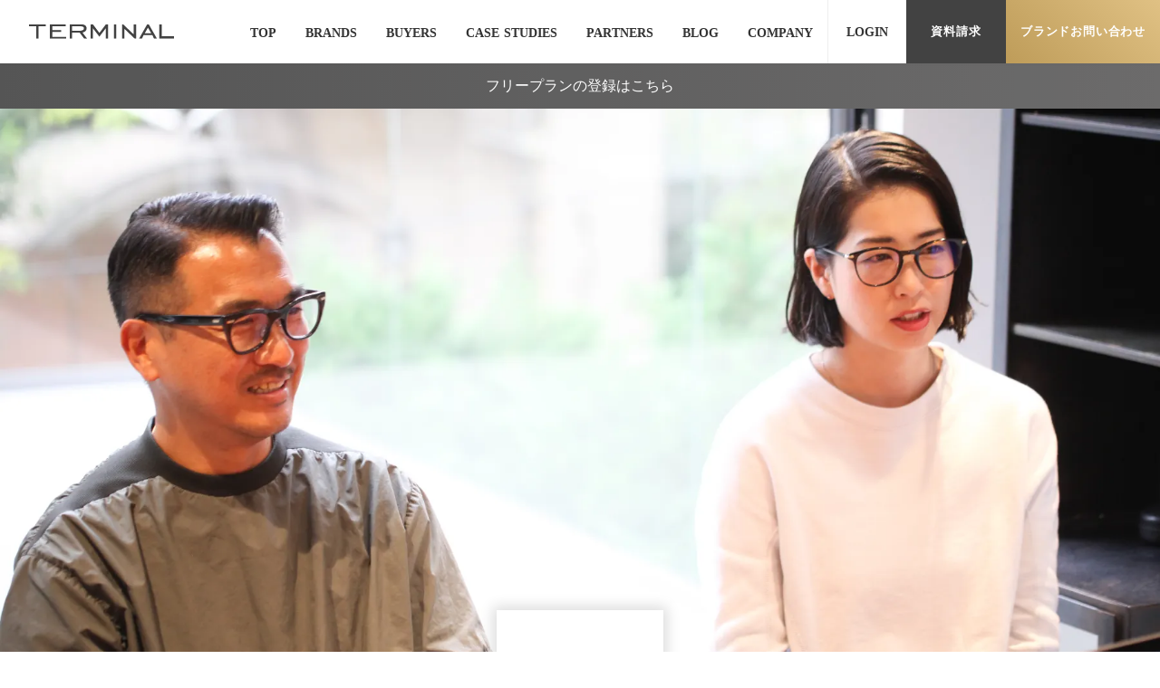

--- FILE ---
content_type: text/html;charset=utf-8
request_url: https://order.the-terminal.jp/case-studies/casestudy_Scye
body_size: 66011
content:
<!DOCTYPE html>
<html lang="ja">
<head><meta charset="utf-8">
<meta name="viewport" content="width=device-width, initial-scale=1">
<title>続けることでより実感するブランド、バイヤーの進化  | Scye | TERMINAL 導入事例</title>
<link rel="preconnect" href="https://fonts.gstatic.com" crossorigin>
<meta name="generator" content="Studio.Design">
<meta name="robots" content="all">
<meta property="og:site_name" content="TERMINAL | ファッション BtoB ECプラットフォーム">
<meta property="og:title" content="続けることでより実感するブランド、バイヤーの進化  | Scye | TERMINAL 導入事例">
<meta property="og:image" content="https://storage.googleapis.com/studio-cms-assets/projects/BXax1xLzW7/s-2400x1600_v-frms_webp_13f4512a-485b-428f-8c0f-2e14be7a5e54.jpg">
<meta property="og:description" content="2000年に、デザイナーの日高久代氏とパタンナーの宮原秀晃氏により創業。19世紀のエドワーディアンスタイルに見られる英国のテーラーリングをベースに、現代的にアレンジしたモダンなスタイルを提案している。ブランド名は、“袖ぐり”や“鎌”を意味するテーラー用語から成るもの。 ">
<meta property="og:type" content="website">
<meta name="description" content="2000年に、デザイナーの日高久代氏とパタンナーの宮原秀晃氏により創業。19世紀のエドワーディアンスタイルに見られる英国のテーラーリングをベースに、現代的にアレンジしたモダンなスタイルを提案している。ブランド名は、“袖ぐり”や“鎌”を意味するテーラー用語から成るもの。 ">
<meta property="twitter:card" content="summary_large_image">
<meta property="twitter:image" content="https://storage.googleapis.com/studio-cms-assets/projects/BXax1xLzW7/s-2400x1600_v-frms_webp_13f4512a-485b-428f-8c0f-2e14be7a5e54.jpg">
<meta name="apple-mobile-web-app-title" content="続けることでより実感するブランド、バイヤーの進化  | Scye | TERMINAL 導入事例">
<meta name="format-detection" content="telephone=no,email=no,address=no">
<meta name="chrome" content="nointentdetection">
<meta name="google-site-verification" content="ZiFgjNdiMLBDtCdA7BQaOhelKqfOhorn3i9JWHbz5XY">
<meta property="og:url" content="/case-studies/casestudy_Scye">
<link rel="icon" type="image/png" href="https://storage.googleapis.com/production-os-assets/assets/91b65e53-2385-4e52-8e59-a1f8c7ed3a32" data-hid="2c9d455">
<link rel="apple-touch-icon" type="image/png" href="https://storage.googleapis.com/production-os-assets/assets/91b65e53-2385-4e52-8e59-a1f8c7ed3a32" data-hid="74ef90c">
<script id="ld-json" type="application/ld+json">{
  "@context": "http://schema.org",
  "@type": "Article",
  "headline": "続けることでより実感するブランド、バイヤーの進化",
  "author": {
    "@type": "Person",
    "name": "TERMINAL",
    "url": "https://order.the-terminal.jp/"
  },
  "datePublished": "2021-05-31",
  "image": "https://storage.googleapis.com/studio-cms-assets/projects/BXax1xLzW7/s-2400x1600_v-frms_webp_13f4512a-485b-428f-8c0f-2e14be7a5e54.jpg",
  "articleSection": ["アパレル業界では先駆けだった管理システムのデジタル化","データ化によりミス防止と時間短縮が実現","好評価は社内だけでなく、取引先のバイヤーからも","さらなる活用のために求めるアップデート"],
  "articleBody": "−営業・生産管理を担当する保坂譲さんアパレル業界では先駆けだった管理システムのデジタル化2016年にTERMINALを取り入れてから5回の展示会を終えたという『Scye』は、本システムを導入する前から他社のWEB受注システムを導入しており、積極的に管理のデジタル化を試みてきた企業のひとつ。TERMINALに利用サービスを切り替えた2016年は、取引先のバイヤーがようやくオンラインでの発注に慣れてきた時期だったと言います。「任せられることは機械に頼ろうという社内のムードもあり、生産管理システムを構築するなど、比較的早い段階からデジタル化にトライしていました。そんなことから、他社のWEB受注システムを導入したのですが、卸には対応していたものの展示会のパーソナルオーダーには対応していなかったことも大きな理由として、TERMINALに切り替えることにしました。」（営業・生産管理 保坂）−プレスを担当する山田さんWEB受注システムを切り替える大きなきっかけとなった展示会での個人オーダー。かつては、会場で紙のオーダーシートに手書きで記入してもらっても、集計時には誰の関係者なのかわからなくなってしまったり、煩雑な管理になってしまっていたので、このタイミングで展示会に呼ぶ関係者の見直しを行ったり、整理を試みることとなったそうです。「今までの展示会だとその場でオーダーを完了しなければいけないため、勢いで色々オーダーしていたというケースもあったと思います。個人オーダーをスマホからできるようにしたことで、一度持ち帰って考えることができるようになり、みなさんにきちんと吟味して選んでいただけるようになりました。それゆえ、オーダーは心なしか以前より少なくなったようにも感じますが、結果的にちゃんと気に入った商品を購入いただけるようになったということだと思いますし、とてもいいことだと考えています。」（プレス 山田）個人オーダーの持ち帰りを可能にすることへのオーダー数への影響については、各ブランドで賛否両論ありますが、売上云々ということではなく、「着用してもらわないと意味が無い」という視点は、ブランドとしてとても本質的なあるべき姿だと感じます。−受注データの一元管理ができるようになったことより、カラーやアイテムごとに何が売れているかを見れるようになったのも便利と話す、保坂さんと山田さんデータ化によりミス防止と時間短縮が実現『Scye』のアイテムの特徴のひとつとして挙げられるのが、ベーシックかつユニセックスなウエアを多く揃えているということ。それゆえ、サイズ感のみ異なるアイテムの場合は一見見分けがつかず、展示会ではメンズとウィメンズを間違えてオーダーしてしまうバイヤーやプレス関係者が多くいたそうです。「中でも多いのは、男性なのにウィメンズをオーダーしてしまうケース。それでも、実際に製品は存在するので、疑問に思いながらもそのままオーダーを受け付けてしまっていたんです。ご本人が着るのではなく、奥様のためにオーダーしている可能性もありますので。TERMINALを導入してからは、オーダー時に入力画面で確認できるようになったので、そのようなミスが改善されつつあります」（営業・生産管理 保坂さん）その他にも、オーダー期間中はバイヤーからオーダーを変更したいという問い合わせが多いとのことで、その際にも即座に確認ができるので、修正作業もスムーズになったと言います。−“マーカンタイル＝商売、取引所”という名の通り、商店のように服から雑貨までが揃えられている直営店の店内ではブランドの世界観が表現されています好評価は社内だけでなく、取引先のバイヤーからも自社内の作業が格段に効率化できたという一方で、取引先のバイヤーも受注システムの新たな使い方を見つけつつあると語るのが、営業・生産管理の保坂さん。「地方から来るバイヤーさんの中には、TERMINAL上に公開した絵型を新幹線でチェックをして展示会の予習をしているという人がいました。事前に今期ラインナップしているアイテムを頭に叩き込んでいるそうで、そうすると気持ちの入れ方も変わるのか、オーダー数が以前より増えている気がします」（営業・生産管理 保坂さん）また、データの書式に制限があった以前のシステムと比べて、取引先ごとのフォーマットに変換ができるようになり、その使い勝手の良さもバイヤーの方たちが太鼓判を押しているとのことでした。−直営店はメンズやウィメンズなど性別を区切らない服の売り方も特徴でジェンダーレスな提案がされていますさらなる活用のために求めるアップデートオーダー期間中には、今回のオーダーにおける商品動向を問い合わせしてくるバイヤーの方も多いそうで、保坂さんは今後のTERMINALへの希望として、ひとつユニークなアイディアを教えてくれました。「例えば、『パンツでショーツとロングがあった場合はどちらが人気か』みたいなことなんですが、毎回必ずある問い合わせなんです。これに関しては、展示会で接客した時のお客様の反応とオーダーとで違うこともあるので、一概には言い切れなかったりします。なので、ホテルの予約サイトとかにもあるように、オーダーシステム内に“今、こちらの商品のオーダーが入りました”とか、“○人が商品を閲覧しています”のような表示が出ると、バイヤーさんたちの背中を押してくれるのではないかと思っています」（営業・生産管理 保坂さん）−ブランドのトレードマークである“サイ”のパッチが付いたアイコニックなニット一方で、主にプレス関係者の接客から来場者管理を担当している山田さんは、“顔の見えない人”を減らすために、個人オーダーシステム内にプロフィールの表示ができるようになることを切望していました。「ID的な役割を果たしてくれる、顔認証付きのプロフィールがあったら管理が楽になりそうです。昔と比べるとかなり来場者の整理ができてきましたが、やはり今でも社員の誰とも面識がないという人は存在するので。また今は手動でやっている展示会の出欠確認も、そのIDを使ってQRコードでできるようになれば、もっと効率化できるかなと思いました」（プレス 山田さん）−千駄ヶ谷の直営店「Scye Mercantile」のエントランスは緑が飾られたクリーンな雰囲気",
  "url": "/case-studies/casestudy_Scye",
  "publisher": {
    "@type": "Organization",
    "name": "TERMINAL"
  }
}</script><link rel="modulepreload" as="script" crossorigin href="/_nuxt/entry.c33efc46.js"><link rel="preload" as="style" href="/_nuxt/entry.4bab7537.css"><link rel="prefetch" as="image" type="image/svg+xml" href="/_nuxt/close_circle.c7480f3c.svg"><link rel="prefetch" as="image" type="image/svg+xml" href="/_nuxt/round_check.0ebac23f.svg"><link rel="prefetch" as="script" crossorigin href="/_nuxt/LottieRenderer.7a046306.js"><link rel="prefetch" as="script" crossorigin href="/_nuxt/error-404.767318fd.js"><link rel="prefetch" as="script" crossorigin href="/_nuxt/error-500.75638267.js"><link rel="stylesheet" href="/_nuxt/entry.4bab7537.css"><style>.page-enter-active{transition:.6s cubic-bezier(.4,.4,0,1)}.page-leave-active{transition:.3s cubic-bezier(.4,.4,0,1)}.page-enter-from,.page-leave-to{opacity:0}</style><style>:root{--rebranding-loading-bg:#e5e5e5;--rebranding-loading-bar:#222}</style><style>.app[data-v-d12de11f]{align-items:center;flex-direction:column;height:100%;justify-content:center;width:100%}.title[data-v-d12de11f]{font-size:34px;font-weight:300;letter-spacing:2.45px;line-height:30px;margin:30px}</style><style>.DynamicAnnouncer[data-v-cc1e3fda]{height:1px;margin:-1px;overflow:hidden;padding:0;position:absolute;width:1px;clip:rect(0,0,0,0);border-width:0;white-space:nowrap}</style><style>.TitleAnnouncer[data-v-1a8a037a]{height:1px;margin:-1px;overflow:hidden;padding:0;position:absolute;width:1px;clip:rect(0,0,0,0);border-width:0;white-space:nowrap}</style><style>.publish-studio-style[data-v-74fe0335]{transition:.4s cubic-bezier(.4,.4,0,1)}</style><style>.product-font-style[data-v-ed93fc7d]{transition:.4s cubic-bezier(.4,.4,0,1)}</style><style>/*! * Font Awesome Free 6.4.2 by @fontawesome - https://fontawesome.com * License - https://fontawesome.com/license/free (Icons: CC BY 4.0, Fonts: SIL OFL 1.1, Code: MIT License) * Copyright 2023 Fonticons, Inc. */.fa-brands,.fa-solid{-moz-osx-font-smoothing:grayscale;-webkit-font-smoothing:antialiased;--fa-display:inline-flex;align-items:center;display:var(--fa-display,inline-block);font-style:normal;font-variant:normal;justify-content:center;line-height:1;text-rendering:auto}.fa-solid{font-family:Font Awesome\ 6 Free;font-weight:900}.fa-brands{font-family:Font Awesome\ 6 Brands;font-weight:400}:host,:root{--fa-style-family-classic:"Font Awesome 6 Free";--fa-font-solid:normal 900 1em/1 "Font Awesome 6 Free";--fa-style-family-brands:"Font Awesome 6 Brands";--fa-font-brands:normal 400 1em/1 "Font Awesome 6 Brands"}@font-face{font-display:block;font-family:Font Awesome\ 6 Free;font-style:normal;font-weight:900;src:url(https://storage.googleapis.com/production-os-assets/assets/fontawesome/1629704621943/6.4.2/webfonts/fa-solid-900.woff2) format("woff2"),url(https://storage.googleapis.com/production-os-assets/assets/fontawesome/1629704621943/6.4.2/webfonts/fa-solid-900.ttf) format("truetype")}@font-face{font-display:block;font-family:Font Awesome\ 6 Brands;font-style:normal;font-weight:400;src:url(https://storage.googleapis.com/production-os-assets/assets/fontawesome/1629704621943/6.4.2/webfonts/fa-brands-400.woff2) format("woff2"),url(https://storage.googleapis.com/production-os-assets/assets/fontawesome/1629704621943/6.4.2/webfonts/fa-brands-400.ttf) format("truetype")}</style><style>.spinner[data-v-36413753]{animation:loading-spin-36413753 1s linear infinite;height:16px;pointer-events:none;width:16px}.spinner[data-v-36413753]:before{border-bottom:2px solid transparent;border-right:2px solid transparent;border-color:transparent currentcolor currentcolor transparent;border-style:solid;border-width:2px;opacity:.2}.spinner[data-v-36413753]:after,.spinner[data-v-36413753]:before{border-radius:50%;box-sizing:border-box;content:"";height:100%;position:absolute;width:100%}.spinner[data-v-36413753]:after{border-left:2px solid transparent;border-top:2px solid transparent;border-color:currentcolor transparent transparent currentcolor;border-style:solid;border-width:2px;opacity:1}@keyframes loading-spin-36413753{0%{transform:rotate(0deg)}to{transform:rotate(1turn)}}</style><style>@font-face{font-family:grandam;font-style:normal;font-weight:400;src:url(https://storage.googleapis.com/studio-front/fonts/grandam.ttf) format("truetype")}@font-face{font-family:Material Icons;font-style:normal;font-weight:400;src:url(https://storage.googleapis.com/production-os-assets/assets/material-icons/1629704621943/MaterialIcons-Regular.eot);src:local("Material Icons"),local("MaterialIcons-Regular"),url(https://storage.googleapis.com/production-os-assets/assets/material-icons/1629704621943/MaterialIcons-Regular.woff2) format("woff2"),url(https://storage.googleapis.com/production-os-assets/assets/material-icons/1629704621943/MaterialIcons-Regular.woff) format("woff"),url(https://storage.googleapis.com/production-os-assets/assets/material-icons/1629704621943/MaterialIcons-Regular.ttf) format("truetype")}.StudioCanvas{display:flex;height:auto;min-height:100dvh}.StudioCanvas>.sd{min-height:100dvh;overflow:clip}a,abbr,address,article,aside,audio,b,blockquote,body,button,canvas,caption,cite,code,dd,del,details,dfn,div,dl,dt,em,fieldset,figcaption,figure,footer,form,h1,h2,h3,h4,h5,h6,header,hgroup,html,i,iframe,img,input,ins,kbd,label,legend,li,main,mark,menu,nav,object,ol,p,pre,q,samp,section,select,small,span,strong,sub,summary,sup,table,tbody,td,textarea,tfoot,th,thead,time,tr,ul,var,video{border:0;font-family:sans-serif;line-height:1;list-style:none;margin:0;padding:0;text-decoration:none;-webkit-font-smoothing:antialiased;-webkit-backface-visibility:hidden;box-sizing:border-box;color:#333;transition:.3s cubic-bezier(.4,.4,0,1);word-spacing:1px}a:focus:not(:focus-visible),button:focus:not(:focus-visible),summary:focus:not(:focus-visible){outline:none}nav ul{list-style:none}blockquote,q{quotes:none}blockquote:after,blockquote:before,q:after,q:before{content:none}a,button{background:transparent;font-size:100%;margin:0;padding:0;vertical-align:baseline}ins{text-decoration:none}ins,mark{background-color:#ff9;color:#000}mark{font-style:italic;font-weight:700}del{text-decoration:line-through}abbr[title],dfn[title]{border-bottom:1px dotted;cursor:help}table{border-collapse:collapse;border-spacing:0}hr{border:0;border-top:1px solid #ccc;display:block;height:1px;margin:1em 0;padding:0}input,select{vertical-align:middle}textarea{resize:none}.clearfix:after{clear:both;content:"";display:block}[slot=after] button{overflow-anchor:none}</style><style>.sd{flex-wrap:nowrap;max-width:100%;pointer-events:all;z-index:0;-webkit-overflow-scrolling:touch;align-content:center;align-items:center;display:flex;flex:none;flex-direction:column;position:relative}.sd::-webkit-scrollbar{display:none}.sd,.sd.richText *{transition-property:all,--g-angle,--g-color-0,--g-position-0,--g-color-1,--g-position-1,--g-color-2,--g-position-2,--g-color-3,--g-position-3,--g-color-4,--g-position-4,--g-color-5,--g-position-5,--g-color-6,--g-position-6,--g-color-7,--g-position-7,--g-color-8,--g-position-8,--g-color-9,--g-position-9,--g-color-10,--g-position-10,--g-color-11,--g-position-11}input.sd,textarea.sd{align-content:normal}.sd[tabindex]:focus{outline:none}.sd[tabindex]:focus-visible{outline:1px solid;outline-color:Highlight;outline-color:-webkit-focus-ring-color}input[type=email],input[type=tel],input[type=text],select,textarea{-webkit-appearance:none}select{cursor:pointer}.frame{display:block;overflow:hidden}.frame>iframe{height:100%;width:100%}.frame .formrun-embed>iframe:not(:first-child){display:none!important}.image{position:relative}.image:before{background-position:50%;background-size:cover;border-radius:inherit;content:"";height:100%;left:0;pointer-events:none;position:absolute;top:0;transition:inherit;width:100%;z-index:-2}.sd.file{cursor:pointer;flex-direction:row;outline:2px solid transparent;outline-offset:-1px;overflow-wrap:anywhere;word-break:break-word}.sd.file:focus-within{outline-color:Highlight;outline-color:-webkit-focus-ring-color}.file>input[type=file]{opacity:0;pointer-events:none;position:absolute}.sd.text,.sd:where(.icon){align-content:center;align-items:center;display:flex;flex-direction:row;justify-content:center;overflow:visible;overflow-wrap:anywhere;word-break:break-word}.sd:where(.icon.fa){display:inline-flex}.material-icons{align-items:center;display:inline-flex;font-family:Material Icons;font-size:24px;font-style:normal;font-weight:400;justify-content:center;letter-spacing:normal;line-height:1;text-transform:none;white-space:nowrap;word-wrap:normal;direction:ltr;text-rendering:optimizeLegibility;-webkit-font-smoothing:antialiased}.sd:where(.icon.material-symbols){align-items:center;display:flex;font-style:normal;font-variation-settings:"FILL" var(--symbol-fill,0),"wght" var(--symbol-weight,400);justify-content:center;min-height:1em;min-width:1em}.sd.material-symbols-outlined{font-family:Material Symbols Outlined}.sd.material-symbols-rounded{font-family:Material Symbols Rounded}.sd.material-symbols-sharp{font-family:Material Symbols Sharp}.sd.material-symbols-weight-100{--symbol-weight:100}.sd.material-symbols-weight-200{--symbol-weight:200}.sd.material-symbols-weight-300{--symbol-weight:300}.sd.material-symbols-weight-400{--symbol-weight:400}.sd.material-symbols-weight-500{--symbol-weight:500}.sd.material-symbols-weight-600{--symbol-weight:600}.sd.material-symbols-weight-700{--symbol-weight:700}.sd.material-symbols-fill{--symbol-fill:1}a,a.icon,a.text{-webkit-tap-highlight-color:rgba(0,0,0,.15)}.fixed{z-index:2}.sticky{z-index:1}.button{transition:.4s cubic-bezier(.4,.4,0,1)}.button,.link{cursor:pointer}.submitLoading{opacity:.5!important;pointer-events:none!important}.richText{display:block;word-break:break-word}.richText [data-thread],.richText a,.richText blockquote,.richText em,.richText h1,.richText h2,.richText h3,.richText h4,.richText li,.richText ol,.richText p,.richText p>code,.richText pre,.richText pre>code,.richText s,.richText strong,.richText table tbody,.richText table tbody tr,.richText table tbody tr>td,.richText table tbody tr>th,.richText u,.richText ul{backface-visibility:visible;color:inherit;font-family:inherit;font-size:inherit;font-style:inherit;font-weight:inherit;letter-spacing:inherit;line-height:inherit;text-align:inherit}.richText p{display:block;margin:10px 0}.richText>p{min-height:1em}.richText img,.richText video{height:auto;max-width:100%;vertical-align:bottom}.richText h1{display:block;font-size:3em;font-weight:700;margin:20px 0}.richText h2{font-size:2em}.richText h2,.richText h3{display:block;font-weight:700;margin:10px 0}.richText h3{font-size:1em}.richText h4,.richText h5{font-weight:600}.richText h4,.richText h5,.richText h6{display:block;font-size:1em;margin:10px 0}.richText h6{font-weight:500}.richText [data-type=table]{overflow-x:auto}.richText [data-type=table] p{white-space:pre-line;word-break:break-all}.richText table{border:1px solid #f2f2f2;border-collapse:collapse;border-spacing:unset;color:#1a1a1a;font-size:14px;line-height:1.4;margin:10px 0;table-layout:auto}.richText table tr th{background:hsla(0,0%,96%,.5)}.richText table tr td,.richText table tr th{border:1px solid #f2f2f2;max-width:240px;min-width:100px;padding:12px}.richText table tr td p,.richText table tr th p{margin:0}.richText blockquote{border-left:3px solid rgba(0,0,0,.15);font-style:italic;margin:10px 0;padding:10px 15px}.richText [data-type=embed_code]{margin:20px 0;position:relative}.richText [data-type=embed_code]>.height-adjuster>.wrapper{position:relative}.richText [data-type=embed_code]>.height-adjuster>.wrapper[style*=padding-top] iframe{height:100%;left:0;position:absolute;top:0;width:100%}.richText [data-type=embed_code][data-embed-sandbox=true]{display:block;overflow:hidden}.richText [data-type=embed_code][data-embed-code-type=instagram]>.height-adjuster>.wrapper[style*=padding-top]{padding-top:100%}.richText [data-type=embed_code][data-embed-code-type=instagram]>.height-adjuster>.wrapper[style*=padding-top] blockquote{height:100%;left:0;overflow:hidden;position:absolute;top:0;width:100%}.richText [data-type=embed_code][data-embed-code-type=codepen]>.height-adjuster>.wrapper{padding-top:50%}.richText [data-type=embed_code][data-embed-code-type=codepen]>.height-adjuster>.wrapper iframe{height:100%;left:0;position:absolute;top:0;width:100%}.richText [data-type=embed_code][data-embed-code-type=slideshare]>.height-adjuster>.wrapper{padding-top:56.25%}.richText [data-type=embed_code][data-embed-code-type=slideshare]>.height-adjuster>.wrapper iframe{height:100%;left:0;position:absolute;top:0;width:100%}.richText [data-type=embed_code][data-embed-code-type=speakerdeck]>.height-adjuster>.wrapper{padding-top:56.25%}.richText [data-type=embed_code][data-embed-code-type=speakerdeck]>.height-adjuster>.wrapper iframe{height:100%;left:0;position:absolute;top:0;width:100%}.richText [data-type=embed_code][data-embed-code-type=snapwidget]>.height-adjuster>.wrapper{padding-top:30%}.richText [data-type=embed_code][data-embed-code-type=snapwidget]>.height-adjuster>.wrapper iframe{height:100%;left:0;position:absolute;top:0;width:100%}.richText [data-type=embed_code][data-embed-code-type=firework]>.height-adjuster>.wrapper fw-embed-feed{-webkit-user-select:none;-moz-user-select:none;user-select:none}.richText [data-type=embed_code_empty]{display:none}.richText ul{margin:0 0 0 20px}.richText ul li{list-style:disc;margin:10px 0}.richText ul li p{margin:0}.richText ol{margin:0 0 0 20px}.richText ol li{list-style:decimal;margin:10px 0}.richText ol li p{margin:0}.richText hr{border-top:1px solid #ccc;margin:10px 0}.richText p>code{background:#eee;border:1px solid rgba(0,0,0,.1);border-radius:6px;display:inline;margin:2px;padding:0 5px}.richText pre{background:#eee;border-radius:6px;font-family:Menlo,Monaco,Courier New,monospace;margin:20px 0;padding:25px 35px;white-space:pre-wrap}.richText pre code{border:none;padding:0}.richText strong{color:inherit;display:inline;font-family:inherit;font-weight:900}.richText em{font-style:italic}.richText a,.richText u{text-decoration:underline}.richText a{color:#007cff;display:inline}.richText s{text-decoration:line-through}.richText [data-type=table_of_contents]{background-color:#f5f5f5;border-radius:2px;color:#616161;font-size:16px;list-style:none;margin:0;padding:24px 24px 8px;text-decoration:underline}.richText [data-type=table_of_contents] .toc_list{margin:0}.richText [data-type=table_of_contents] .toc_item{color:currentColor;font-size:inherit!important;font-weight:inherit;list-style:none}.richText [data-type=table_of_contents] .toc_item>a{border:none;color:currentColor;font-size:inherit!important;font-weight:inherit;text-decoration:none}.richText [data-type=table_of_contents] .toc_item>a:hover{opacity:.7}.richText [data-type=table_of_contents] .toc_item--1{margin:0 0 16px}.richText [data-type=table_of_contents] .toc_item--2{margin:0 0 16px;padding-left:2rem}.richText [data-type=table_of_contents] .toc_item--3{margin:0 0 16px;padding-left:4rem}.sd.section{align-content:center!important;align-items:center!important;flex-direction:column!important;flex-wrap:nowrap!important;height:auto!important;max-width:100%!important;padding:0!important;width:100%!important}.sd.section-inner{position:static!important}@property --g-angle{syntax:"<angle>";inherits:false;initial-value:180deg}@property --g-color-0{syntax:"<color>";inherits:false;initial-value:transparent}@property --g-position-0{syntax:"<percentage>";inherits:false;initial-value:.01%}@property --g-color-1{syntax:"<color>";inherits:false;initial-value:transparent}@property --g-position-1{syntax:"<percentage>";inherits:false;initial-value:100%}@property --g-color-2{syntax:"<color>";inherits:false;initial-value:transparent}@property --g-position-2{syntax:"<percentage>";inherits:false;initial-value:100%}@property --g-color-3{syntax:"<color>";inherits:false;initial-value:transparent}@property --g-position-3{syntax:"<percentage>";inherits:false;initial-value:100%}@property --g-color-4{syntax:"<color>";inherits:false;initial-value:transparent}@property --g-position-4{syntax:"<percentage>";inherits:false;initial-value:100%}@property --g-color-5{syntax:"<color>";inherits:false;initial-value:transparent}@property --g-position-5{syntax:"<percentage>";inherits:false;initial-value:100%}@property --g-color-6{syntax:"<color>";inherits:false;initial-value:transparent}@property --g-position-6{syntax:"<percentage>";inherits:false;initial-value:100%}@property --g-color-7{syntax:"<color>";inherits:false;initial-value:transparent}@property --g-position-7{syntax:"<percentage>";inherits:false;initial-value:100%}@property --g-color-8{syntax:"<color>";inherits:false;initial-value:transparent}@property --g-position-8{syntax:"<percentage>";inherits:false;initial-value:100%}@property --g-color-9{syntax:"<color>";inherits:false;initial-value:transparent}@property --g-position-9{syntax:"<percentage>";inherits:false;initial-value:100%}@property --g-color-10{syntax:"<color>";inherits:false;initial-value:transparent}@property --g-position-10{syntax:"<percentage>";inherits:false;initial-value:100%}@property --g-color-11{syntax:"<color>";inherits:false;initial-value:transparent}@property --g-position-11{syntax:"<percentage>";inherits:false;initial-value:100%}</style><style>.snackbar[data-v-e23c1c77]{align-items:center;background:#fff;border:1px solid #ededed;border-radius:6px;box-shadow:0 16px 48px -8px rgba(0,0,0,.08),0 10px 25px -5px rgba(0,0,0,.11);display:flex;flex-direction:row;gap:8px;justify-content:space-between;left:50%;max-width:90vw;padding:16px 20px;position:fixed;top:32px;transform:translateX(-50%);-webkit-user-select:none;-moz-user-select:none;user-select:none;width:480px;z-index:9999}.snackbar.v-enter-active[data-v-e23c1c77],.snackbar.v-leave-active[data-v-e23c1c77]{transition:.4s cubic-bezier(.4,.4,0,1)}.snackbar.v-enter-from[data-v-e23c1c77],.snackbar.v-leave-to[data-v-e23c1c77]{opacity:0;transform:translate(-50%,-10px)}.snackbar .convey[data-v-e23c1c77]{align-items:center;display:flex;flex-direction:row;gap:8px;padding:0}.snackbar .convey .icon[data-v-e23c1c77]{background-position:50%;background-repeat:no-repeat;flex-shrink:0;height:24px;width:24px}.snackbar .convey .message[data-v-e23c1c77]{font-size:14px;font-style:normal;font-weight:400;line-height:20px;white-space:pre-line}.snackbar .convey.error .icon[data-v-e23c1c77]{background-image:url(/_nuxt/close_circle.c7480f3c.svg)}.snackbar .convey.error .message[data-v-e23c1c77]{color:#f84f65}.snackbar .convey.success .icon[data-v-e23c1c77]{background-image:url(/_nuxt/round_check.0ebac23f.svg)}.snackbar .convey.success .message[data-v-e23c1c77]{color:#111}.snackbar .button[data-v-e23c1c77]{align-items:center;border-radius:40px;color:#4b9cfb;display:flex;flex-shrink:0;font-family:Inter;font-size:12px;font-style:normal;font-weight:700;justify-content:center;line-height:16px;padding:4px 8px}.snackbar .button[data-v-e23c1c77]:hover{background:#f5f5f5}</style><style>a[data-v-757b86f2]{align-items:center;border-radius:4px;bottom:20px;height:20px;justify-content:center;left:20px;perspective:300px;position:fixed;transition:0s linear;width:84px;z-index:2000}@media (hover:hover){a[data-v-757b86f2]{transition:.4s cubic-bezier(.4,.4,0,1);will-change:width,height}a[data-v-757b86f2]:hover{height:32px;width:200px}}[data-v-757b86f2] .custom-fill path{fill:var(--03ccd9fe)}.fade-enter-active[data-v-757b86f2],.fade-leave-active[data-v-757b86f2]{position:absolute;transform:translateZ(0);transition:opacity .3s cubic-bezier(.4,.4,0,1);will-change:opacity,transform}.fade-enter-from[data-v-757b86f2],.fade-leave-to[data-v-757b86f2]{opacity:0}</style><style>.design-canvas__modal{height:100%;pointer-events:none;position:fixed;transition:none;width:100%;z-index:2}.design-canvas__modal:focus{outline:none}.design-canvas__modal.v-enter-active .studio-canvas,.design-canvas__modal.v-leave-active,.design-canvas__modal.v-leave-active .studio-canvas{transition:.4s cubic-bezier(.4,.4,0,1)}.design-canvas__modal.v-enter-active .studio-canvas *,.design-canvas__modal.v-leave-active .studio-canvas *{transition:none!important}.design-canvas__modal.isNone{transition:none}.design-canvas__modal .design-canvas__modal__base{height:100%;left:0;pointer-events:auto;position:fixed;top:0;transition:.4s cubic-bezier(.4,.4,0,1);width:100%;z-index:-1}.design-canvas__modal .studio-canvas{height:100%;pointer-events:none}.design-canvas__modal .studio-canvas>*{background:none!important;pointer-events:none}</style></head>
<body ><div id="__nuxt"><div><span></span><!----><!----></div></div><script type="application/json" id="__NUXT_DATA__" data-ssr="true">[["Reactive",1],{"data":2,"state":90,"_errors":91,"serverRendered":93,"path":94,"pinia":95},{"dynamicDatacase-studies/casestudy_Scye":3},{"cover":4,"Iruurtrq":5,"C4ZqPQ1x":6,"xqb8CH8m":7,"title":8,"body":9,"UPaqd8qQ":10,"RF3MJWVr":11,"slug":12,"tags":13,"AbSsVrlP":72,"_meta":73,"_filter":84,"id":89},"https://storage.googleapis.com/studio-cms-assets/projects/BXax1xLzW7/s-2400x1600_v-frms_webp_13f4512a-485b-428f-8c0f-2e14be7a5e54.jpg","今回は英国のテーラリングをベースに、クラシックとモダンを融合したリアルクローズを提案している『Scye（サイ）』の営業・生産管理担当の保坂譲さんと、プレス担当の山田貴子さんにお話を伺いました。2017年には、メインラインの『Scye』とスタンダードライン『SCYE BASICS（サイベーシックス）』を軸に、デザイナーの買い付けた小物をセレクトした直営店「Scye Mercantile（サイ マーカンタイル）」を千駄ヶ谷にオープン。男女ともに根強いファンを持つブランドです。展示会ではどのようにTERMINALを活用しているのかお聞きしました。","有限会社マスターピース","2000年に、デザイナーの日高久代氏とパタンナーの宮原秀晃氏により創業。19世紀のエドワーディアンスタイルに見られる英国のテーラーリングをベースに、現代的にアレンジしたモダンなスタイルを提案している。ブランド名は、“袖ぐり”や“鎌”を意味するテーラー用語から成るもの。","続けることでより実感するブランド、バイヤーの進化","\u003Cdiv data-type=\"table_of_contents\" data-uid=\"kTxBDwGh\" data-time=\"1683596822719\">\u003C/div>\u003Chr data-uid=\"_2zsfb1_\" data-time=\"1683596816680\">\u003Cfigure data-uid=\"yx9Br1Ts\" data-time=\"1683596827863\" style=\"text-align: \">\u003Cimg src=\"https://storage.googleapis.com/studio-cms-assets/projects/BXax1xLzW7/s-2400x1600_v-frms_webp_548e41a9-f6ae-44fe-a4a7-931f4ed86d17.jpg\" alt=\"\" width=\"\" height=\"\">\u003Cfigcaption>\u003C/figcaption>\u003C/figure>\u003Cp data-uid=\"ltcdX_hN\" data-time=\"1683596836514\">\u003Cstrong>−営業・生産管理を担当する保坂譲さん\u003C/strong>\u003C/p>\u003Ch2 data-uid=\"VdVa8DwR\" data-time=\"1621319878038\" id=\"index_VdVa8DwR\">アパレル業界では先駆けだった管理システムのデジタル化\u003C/h2>\u003Cp data-uid=\"1diHiA9a\" data-time=\"1621412507036\">2016年にTERMINALを取り入れてから5回の展示会を終えたという『Scye』は、本システムを導入する前から他社のWEB受注システムを導入しており、積極的に管理のデジタル化を試みてきた企業のひとつ。TERMINALに利用サービスを切り替えた2016年は、取引先のバイヤーがようやくオンラインでの発注に慣れてきた時期だったと言います。\u003C/p>\u003Cp data-uid=\"qY5agAYU\" data-time=\"1621412510096\">「任せられることは機械に頼ろうという社内のムードもあり、生産管理システムを構築するなど、比較的早い段階からデジタル化にトライしていました。そんなことから、\u003Cstrong>他社のWEB受注システムを導入したのですが、卸には対応していたものの展示会のパーソナルオーダーには対応していなかったことも大きな理由\u003C/strong>として、TERMINALに切り替えることにしました。」（営業・生産管理 保坂）\u003C/p>\u003Cfigure data-uid=\"DTbHvCdI\" data-time=\"1621319905111\" data-thread=\"\" style=\"text-align: \">\u003Cimg src=\"https://storage.googleapis.com/studio-cms-assets/projects/BXax1xLzW7/s-2400x1600_v-frms_webp_8f5afc35-64ad-4237-9695-6374b260dce6.jpg\" alt=\"\" width=\"\" height=\"\">\u003Cfigcaption>\u003C/figcaption>\u003C/figure>\u003Cp data-uid=\"OHCBbWOa\" data-time=\"1683596852401\">\u003Cstrong>−プレスを担当する山田さん\u003C/strong>\u003C/p>\u003Cp data-uid=\"0kUzNbTC\" data-time=\"1621319925980\">WEB受注システムを切り替える大きなきっかけとなった展示会での個人オーダー。かつては、会場で紙のオーダーシートに手書きで記入してもらっても、集計時には誰の関係者なのかわからなくなってしまったり、煩雑な管理になってしまっていたので、このタイミングで展示会に呼ぶ関係者の見直しを行ったり、整理を試みることとなったそうです。\u003C/p>\u003Cp data-uid=\"6GJG5nXj\" data-time=\"1621319925980\">「今までの展示会だと\u003Cstrong>その場でオーダーを完了しなければいけないため、勢いで色々オーダーしていた\u003C/strong>というケースもあったと思います。個人オーダーをスマホからできるようにしたことで、一度持ち帰って考えることができるようになり、みなさんにきちんと吟味して選んでいただけるようになりました。それゆえ、オーダーは心なしか以前より少なくなったようにも感じますが、結果的に\u003Cstrong>ちゃんと気に入った商品を購入いただけるようになった\u003C/strong>ということだと思いますし、とてもいいことだと考えています。」（プレス 山田）\u003C/p>\u003Cp data-uid=\"j8rgVa6m\" data-time=\"1621412516601\">個人オーダーの持ち帰りを可能にすることへのオーダー数への影響については、各ブランドで賛否両論ありますが、売上云々ということではなく、「着用してもらわないと意味が無い」という視点は、ブランドとしてとても本質的なあるべき姿だと感じます。\u003C/p>\u003Cfigure data-uid=\"DniByOZT\" data-time=\"1621319974877\" data-thread=\"\" style=\"text-align: \">\u003Cimg src=\"https://storage.googleapis.com/studio-cms-assets/projects/BXax1xLzW7/s-2400x1601_v-frms_webp_419991e4-7612-45dd-a936-f5977f93c97c.jpg\" alt=\"\" width=\"\" height=\"\">\u003Cfigcaption>\u003C/figcaption>\u003C/figure>\u003Cp data-uid=\"UgaLoTeh\" data-time=\"1683596859155\">\u003Cstrong>−受注データの一元管理ができるようになったことより、カラーやアイテムごとに何が売れているかを見れるようになったのも便利と話す、保坂さんと山田さん\u003C/strong>\u003C/p>\u003Ch2 data-uid=\"IBGBaquQ\" data-time=\"1621319984211\" id=\"index_IBGBaquQ\">データ化によりミス防止と時間短縮が実現\u003C/h2>\u003Cp data-uid=\"zwyAUPe3\" data-time=\"1621319984211\">『Scye』のアイテムの特徴のひとつとして挙げられるのが、ベーシックかつユニセックスなウエアを多く揃えているということ。それゆえ、サイズ感のみ異なるアイテムの場合は一見見分けがつかず、\u003Cstrong>展示会ではメンズとウィメンズを間違えてオーダーしてしまうバイヤーやプレス関係者が多くいた\u003C/strong>そうです。\u003C/p>\u003Cp data-uid=\"VhvqzwD2\" data-time=\"1621319984212\">「中でも多いのは、男性なのにウィメンズをオーダーしてしまうケース。それでも、実際に製品は存在するので、疑問に思いながらもそのままオーダーを受け付けてしまっていたんです。ご本人が着るのではなく、奥様のためにオーダーしている可能性もありますので。TERMINALを導入してからは、オーダー時に入力画面で確認できるようになったので、そのようなミスが改善されつつあります」（営業・生産管理 保坂さん）\u003C/p>\u003Cp data-uid=\"_cxx5qJm\" data-time=\"1621319984212\">その他にも、オーダー期間中はバイヤーからオーダーを変更したいという問い合わせが多いとのことで、その際にも即座に確認ができるので、修正作業もスムーズになったと言います。\u003C/p>\u003Cfigure data-uid=\"pZu_z_Ep\" data-time=\"1621320022543\" data-thread=\"\" style=\"text-align: \">\u003Cimg src=\"https://storage.googleapis.com/studio-cms-assets/projects/BXax1xLzW7/s-2400x1600_v-frms_webp_30a862e5-0820-4bc2-a7c9-8fb52dfd4946.jpg\" alt=\"\" width=\"\" height=\"\">\u003Cfigcaption>\u003C/figcaption>\u003C/figure>\u003Cp data-uid=\"am4CP4QK\" data-time=\"1683596867958\">\u003Cstrong>−“マーカンタイル＝商売、取引所”という名の通り、商店のように服から雑貨までが揃えられている直営店の店内ではブランドの世界観が表現されています\u003C/strong>\u003C/p>\u003Ch2 data-uid=\"znjZi5Yk\" data-time=\"1621320030890\" id=\"index_znjZi5Yk\">好評価は社内だけでなく、取引先のバイヤーからも\u003C/h2>\u003Cp data-uid=\"D5eI8nzo\" data-time=\"1621320030890\">自社内の作業が格段に効率化できたという一方で、取引先のバイヤーも受注システムの新たな使い方を見つけつつあると語るのが、営業・生産管理の保坂さん。\u003Cbr>「地方から来るバイヤーさんの中には、TERMINAL上に\u003Cstrong>公開した絵型を新幹線でチェックをして展示会の予習をしている\u003C/strong>という人がいました。事前に今期ラインナップしているアイテムを頭に叩き込んでいるそうで、そうすると気持ちの入れ方も変わるのか、オーダー数が以前より増えている気がします」（営業・生産管理 保坂さん）\u003C/p>\u003Cp data-uid=\"knGQVAep\" data-time=\"1621320030890\">また、データの書式に制限があった以前のシステムと比べて、取引先ごとのフォーマットに変換ができるようになり、その\u003Cstrong>使い勝手の良さもバイヤーの方たちが太鼓判\u003C/strong>を押しているとのことでした。\u003C/p>\u003Cfigure data-uid=\"e4Fr8Xh4\" data-time=\"1621320076703\" data-thread=\"\" style=\"text-align: \">\u003Cimg src=\"https://storage.googleapis.com/studio-cms-assets/projects/BXax1xLzW7/s-2400x1600_v-frms_webp_b86ad7de-facc-4035-856f-4e73b805070d.jpg\" alt=\"\" width=\"\" height=\"\">\u003Cfigcaption>\u003C/figcaption>\u003C/figure>\u003Cp data-uid=\"krZxVDu2\" data-time=\"1683596875429\">\u003Cstrong>−直営店はメンズやウィメンズなど性別を区切らない服の売り方も特徴でジェンダーレスな提案がされています\u003C/strong>\u003C/p>\u003Ch2 data-uid=\"GvhEYSyI\" data-time=\"1621320089473\" id=\"index_GvhEYSyI\">さらなる活用のために求めるアップデート\u003C/h2>\u003Cp data-uid=\"d6jKA3T6\" data-time=\"1621412547889\">オーダー期間中には、今回のオーダーにおける商品動向を問い合わせしてくるバイヤーの方も多いそうで、保坂さんは今後のTERMINALへの希望として、ひとつユニークなアイディアを教えてくれました。\u003C/p>\u003Cp data-uid=\"buf5wc8t\" data-time=\"1621412552441\">「例えば、『パンツでショーツとロングがあった場合はどちらが人気か』みたいなことなんですが、毎回必ずある問い合わせなんです。これに関しては、展示会で接客した時のお客様の反応とオーダーとで違うこともあるので、一概には言い切れなかったりします。なので、ホテルの予約サイトとかにもあるように、\u003Cstrong>オーダーシステム内に“今、こちらの商品のオーダーが入りました”とか、“○人が商品を閲覧しています”のような表示が出ると、バイヤーさんたちの背中を押してくれるのではないか\u003C/strong>と思っています」（営業・生産管理 保坂さん）\u003C/p>\u003Cfigure data-uid=\"SB56jtJS\" data-time=\"1621320154338\" data-thread=\"\" style=\"text-align: \">\u003Cimg src=\"https://storage.googleapis.com/studio-cms-assets/projects/BXax1xLzW7/s-2400x1600_v-frms_webp_09e7f399-6b48-4858-a4e4-963aa9c1f4f0.jpg\" alt=\"\" width=\"\" height=\"\">\u003Cfigcaption>\u003C/figcaption>\u003C/figure>\u003Cp data-uid=\"3NAUbJZJ\" data-time=\"1683596883230\">\u003Cstrong>−ブランドのトレードマークである“サイ”のパッチが付いたアイコニックなニット\u003C/strong>\u003C/p>\u003Cp data-uid=\"wx4kCAyx\" data-time=\"1621320159709\">一方で、主にプレス関係者の接客から来場者管理を担当している山田さんは、“顔の見えない人”を減らすために、個人オーダーシステム内にプロフィールの表示ができるようになることを切望していました。\u003Cbr>「ID的な役割を果たしてくれる、顔認証付きのプロフィールがあったら管理が楽になりそうです。昔と比べるとかなり来場者の整理ができてきましたが、やはり今でも社員の誰とも面識がないという人は存在するので。また今は\u003Cstrong>手動でやっている展示会の出欠確認も、そのIDを使ってQRコードでできるようになれば、もっと効率化できる\u003C/strong>かなと思いました」（プレス 山田さん）\u003C/p>\u003Cfigure data-uid=\"pOdLbUCc\" data-time=\"1621320194409\" data-thread=\"\" style=\"text-align: \">\u003Cimg src=\"https://storage.googleapis.com/studio-cms-assets/projects/BXax1xLzW7/s-2400x1600_v-frms_webp_9edc6a07-ed4a-4b3c-831c-9cc8b8712f59.jpg\" alt=\"\" width=\"\" height=\"\">\u003Cfigcaption>\u003C/figcaption>\u003C/figure>\u003Cp data-uid=\"eG02xApU\" data-time=\"1683596890912\">\u003Cstrong>−千駄ヶ谷の直営店「Scye Mercantile」のエントランスは緑が飾られたクリーンな雰囲気\u003C/strong>\u003C/p>","Scye","https://storage.googleapis.com/studio-cms-assets/projects/BXax1xLzW7/s-800x800_v-fs_webp_d227022e-3d6f-481a-9481-4d69d08fa6c6.jpg","casestudy_Scye",[14,32,45,58],{"title":15,"slug":16,"_meta":17,"_filter":30,"id":31},"業務効率化","business_efficiency",{"project":18,"publishedAt":20,"createdAt":21,"order":22,"publishType":23,"schema":24,"uid":28,"updatedAt":29},{"id":19},"bXyFqsUDlbA1cNf3u2EP",["Date","2021-05-31T10:18:24.000Z"],["Date","2021-04-28T11:40:40.000Z"],-4,"change",{"id":25,"key":26,"postType":27},"XQeD5VKpd47tGM8kBC8u","tags","blank","1WXphhNX",["Date","2021-05-31T10:19:55.000Z"],[],"12NWIikQeV9PfUT3lgof",{"title":33,"slug":34,"_meta":35,"_filter":43,"id":44},"個人オーダー","personal_order",{"project":36,"publishedAt":37,"createdAt":38,"order":39,"publishType":23,"schema":40,"uid":41,"updatedAt":42},{"id":19},["Date","2021-05-31T10:18:27.000Z"],["Date","2021-04-28T11:29:24.000Z"],-3,{"id":25,"key":26,"postType":27},"TIzjn8NE",["Date","2021-05-31T10:19:34.000Z"],[],"9NI3mdlznaXs1FHrF3rW",{"title":46,"slug":47,"_meta":48,"_filter":56,"id":57},"卸向け展示会","wholesale",{"project":49,"publishedAt":50,"createdAt":51,"order":52,"publishType":23,"schema":53,"uid":54,"updatedAt":55},{"id":19},["Date","2021-05-31T10:18:04.000Z"],["Date","2021-05-18T06:44:55.000Z"],-11,{"id":25,"key":26,"postType":27},"ZywILU0D",["Date","2021-05-31T10:22:12.000Z"],[],"qxD0Vd0w4JtTOTW8cML6",{"title":59,"slug":60,"_meta":61,"_filter":70,"id":71},"ペーパーレス化","paperless",{"project":62,"publishedAt":63,"createdAt":64,"order":65,"publishType":66,"schema":67,"uid":68,"updatedAt":69},{"id":19},["Date","2021-06-03T00:13:25.000Z"],["Date","2021-06-03T00:12:39.000Z"],-18,"draft",{"id":25,"key":26,"postType":27},"UdOw6hzx",["Date","2021-06-03T00:12:58.000Z"],[],"gHTetiCdbActC3eUFKRO","https://scye.co.jp/",{"project":74,"publishedAt":75,"createdAt":76,"order":77,"publishType":23,"schema":78,"uid":82,"updatedAt":83},{"id":19},["Date","2021-05-31T09:07:00.000Z"],["Date","2021-05-18T06:31:16.000Z"],-1,{"id":79,"key":80,"postType":81},"qfsBTKtIggQWR1Uh0nkD","posts","post","CqCBlMwo",["Date","2023-05-09T01:48:11.000Z"],[85,86,87,88],"tags:1WXphhNX","tags:TIzjn8NE","tags:ZywILU0D","tags:UdOw6hzx","JH4ok6OmtVN0ekfwwX7b",{},{"dynamicDatacase-studies/casestudy_Scye":92},null,true,"/case-studies/casestudy_Scye",{"cmsContentStore":96,"indexStore":100,"projectStore":103,"productStore":132,"pageHeadStore":562},{"listContentsMap":97,"contentMap":98},["Map"],["Map",99,3],"posts/casestudy_Scye",{"routeType":101,"host":102},"publish","order.the-terminal.jp",{"project":104},{"id":105,"name":106,"type":107,"customDomain":108,"iconImage":108,"coverImage":109,"displayBadge":110,"integrations":111,"snapshot_path":130,"snapshot_id":131,"recaptchaSiteKey":-1},"BXax1xLzW7","TERMINAL WEB","web","","https://storage.googleapis.com/production-os-assets/assets/4fa5eacb-d4a1-4237-afe4-84ce36f50a71",false,[112,115,118,121,124,127],{"integration_name":113,"code":114},"facebook-pixel","1529529120636184",{"integration_name":116,"code":117},"google-analytics","G-GKBK0ED3TW",{"integration_name":119,"code":120},"google-tag-manager","GTM-MCVH838",{"integration_name":122,"code":123},"hubspot-tracking","5473349",{"integration_name":125,"code":126},"search-console","ZiFgjNdiMLBDtCdA7BQaOhelKqfOhorn3i9JWHbz5XY",{"integration_name":128,"code":129},"typesquare","unused","https://storage.googleapis.com/studio-publish/projects/BXax1xLzW7/PORPx3nKar/","PORPx3nKar",{"product":133,"isLoaded":93,"selectedModalIds":559,"redirectPage":92,"isInitializedRSS":110,"pageViewMap":560,"symbolViewMap":561},{"breakPoints":134,"colors":147,"fonts":148,"head":212,"info":219,"pages":227,"resources":510,"symbols":513,"style":520,"styleVars":522,"enablePassword":110,"classes":556,"publishedUid":558},[135,138,141,144],{"maxWidth":136,"name":137},480,"mobile",{"maxWidth":139,"name":140},768,"tablet",{"maxWidth":142,"name":143},320,"mini",{"maxWidth":145,"name":146},1140,"small",[],[149,166,172,186,188,190,192,194,199,201,206,210],{"family":150,"subsets":151,"variants":154,"vendor":165},"Lato",[152,153],"latin","latin-ext",[155,156,157,158,159,160,161,162,163,164],"100","100italic","300","300italic","regular","italic","700","700italic","900","900italic","google",{"family":167,"subsets":168,"variants":170,"vendor":165},"Noto Sans JP",[169,152],"japanese",[155,157,159,171,161,163],"500",{"family":173,"subsets":174,"variants":178,"vendor":165},"Montserrat",[175,176,152,153,177],"cyrillic","cyrillic-ext","vietnamese",[155,156,179,180,157,158,159,160,171,181,182,183,161,162,184,185,163,164],"200","200italic","500italic","600","600italic","800","800italic",{"family":187,"vendor":128},"リュウミン B-KL JIS2004",{"family":189,"vendor":128},"秀英にじみ角ゴシック金 B",{"family":191,"vendor":128},"秀英にじみ角ゴシック銀 B",{"family":193,"vendor":128},"秀英丸ゴシック B",{"family":195,"subsets":196,"variants":198,"vendor":165},"Varela Round",[197,152,153,177],"hebrew",[159],{"family":200,"vendor":128},"秀英丸ゴシック L",{"family":202,"subsets":203,"variants":205,"vendor":165},"Poppins",[204,152,153],"devanagari",[155,156,179,180,157,158,159,160,171,181,182,183,161,162,184,185,163,164],{"family":207,"subsets":208,"variants":209,"vendor":165},"Tenor Sans",[175,152,153],[159],{"family":211,"vendor":128},"中ゴシックBBB",{"favicon":213,"lang":214,"meta":215,"title":218},"https://storage.googleapis.com/production-os-assets/assets/91b65e53-2385-4e52-8e59-a1f8c7ed3a32","ja",{"description":216,"og:image":217},"ファッションBtoBプラットフォームTERMINALは、展示会開催や受発注管理をデジタル化。業務効率化とデータ活用で新たな競争力を生み出します。 ","https://storage.googleapis.com/production-os-assets/assets/24469bd0-a87d-4c58-a1e0-7f111ef8a544","TERMINAL | ファッション BtoB ECプラットフォーム",{"baseWidth":220,"created_at":221,"screen":222,"type":107,"updated_at":225,"version":226},1440,1518591100346,{"height":223,"isAutoHeight":110,"width":224,"workingState":110},600,1280,1518792996878,"4.1.9",[228,241,250,259,265,273,282,289,299,308,316,323,331,339,346,353,361,367,375,381,387,392,396,400,404,408,412,416,420,424,428,432,436,440,444,448,452,456,460,471,482,493,500],{"head":229,"id":232,"type":233,"uuid":234,"symbolIds":235},{"lang":214,"meta":230,"title":108},{"description":108,"og:image":231},"https://storage.googleapis.com/production-os-assets/assets/1bc91e7c-4725-4332-9df4-8ed4b9b78993","/","page","952e7860-0c80-49e8-8141-f5bbcb8562dd",[236,237,238,239,240],"140534cc-5121-41d6-8c2f-f62f7bc72d0f","45f230dd-a261-4523-acb1-7a93d5802e09","e4adf0f8-0371-4ac8-abeb-fe83116056e2","5f235604-341b-409a-b92c-999b14c182c9","5f644099-29ae-4ac1-9003-ffd5425eb0a7",{"head":242,"id":247,"type":233,"uuid":248,"symbolIds":249},{"meta":243,"title":246},{"description":244,"og:image":245},"おかげさまでTERMINALは10周年。これからもファッションビジネスの よき相棒であり続けます。","https://storage.googleapis.com/production-os-assets/assets/0ad5281f-bfd4-44ba-89cf-23c0af592498","　TERMINAL 10th Anniversary","10th_anniv","fef315d8-e33b-4a6e-b024-4217a7264de3",[],{"head":251,"id":256,"type":233,"uuid":257,"symbolIds":258},{"lang":214,"meta":252,"title":255},{"description":253,"og:image":254},"TERMINALのフリープランは展示会準備に必要な資料作成や展示会来場者のアポイント管理を、簡単におこなうことができる無料ツールです。","https://storage.googleapis.com/production-os-assets/assets/edc659eb-c9f0-4ced-95af-8befc8f38d0b","さあ、はじめよう 展示会のデジタル化 |TERMINAL フリープラン","free_plan","1035ae7b-dd80-455f-b994-b7506a3f4426",[237,240],{"head":260,"id":262,"type":233,"uuid":263,"symbolIds":264},{"lang":214,"meta":261,"title":255},{"description":253,"og:image":254},"free","2fc16d88-015e-4c12-a602-693f3a43cefb",[237,240],{"head":266,"id":270,"type":233,"uuid":271,"symbolIds":272},{"meta":267,"title":269},{"robots":268},"noindex","アクセスエラー","ip_error","e5fcd002-4ad0-4c9d-9864-61462d825c9b",[],{"head":274,"id":278,"type":233,"uuid":279,"symbolIds":280},{"meta":275,"title":277},{"description":276},"オンライン上での展示会開催から、業務効率化、データ活用まで、展示会開催に関わるあらゆる業務をTERMINAL上でスマートに集約。これまで注力できなかったクリエイティブな活動や、コミュニケーションのための時間を生み出すことで、ファッション・ビジネスの成長を支援します。","TERMINAL for BRANDS","brands","a0c0010a-7d3e-4986-85ce-4f753907805f",[281,237,238,239,240],"315d398e-6e41-4958-b203-d259a2251700",{"head":283,"id":286,"type":233,"uuid":287,"symbolIds":288},{"meta":284,"title":285},{"description":276},"TERMINAL for BUYERS","buyers","7b7b7766-2201-415e-bf1a-4aba06eb6bb9",[281,238,239,240],{"head":290,"id":294,"position":295,"type":233,"uuid":297,"symbolIds":298},{"meta":291,"title":293},{"description":292,"og:image":108},"TERMINALを利用するブランドの活用事例のご紹介","導入事例一覧 | TERMINAL","case-studies",{"x":296,"y":296},0,"b7ceac2a-f206-40e8-ac8b-1470749c5be4",[281,239,240],{"head":300,"id":305,"type":233,"uuid":306,"symbolIds":307},{"meta":301,"title":304},{"description":302,"og:image":303},"TERMINALの新機能や活用方法などをご紹介していきます。","https://storage.googleapis.com/production-os-assets/assets/ae5583c3-83ac-497f-879a-92e5aa74a369","BLOG | TERMINAL","blog/top","40a110d3-a53e-4a60-9abc-a0e1e3d2a866",[281,239,240],{"head":309,"id":313,"type":233,"uuid":314,"symbolIds":315},{"meta":310,"title":312},{"description":311,"og:image":108},"TERMINAL株式会社のお知らせ一覧","お知らせ | ターミナル株式会社","news","aa7fd1a2-fc28-4995-bccd-6716821793b6",[281,239,240],{"head":317,"id":319,"position":320,"type":233,"uuid":321,"symbolIds":322},{"meta":318,"title":293},{"description":292,"og:image":108,"robots":268},"case-studies-1",{"x":296,"y":296},"30c0e292-3df0-4c7d-b60e-0d0baa6e91d2",[281,239,240],{"head":324,"id":328,"type":233,"uuid":329,"symbolIds":330},{"meta":325,"title":327},{"description":326,"og:image":108},"ファッション・ビジネスの成長を支援するTERMINALのパートナーのご紹介","PARTNERS | TERMINAL","partners","784fe975-e29f-4902-99cb-93c0a270714c",[281,239,240],{"head":332,"id":336,"type":233,"uuid":337,"symbolIds":338},{"meta":333,"title":335},{"description":334},"TERMINALの利用に関するご相談や、デモンストレーションのご依頼については、下記のフォームよりお問い合わせください。弊社の担当者より2営業日以内にご連絡させていただきます。","ブランドからのお問い合わせ | TERMINAL","contact","69623e31-1dff-467b-acc1-9389515e86a6",[281,240],{"head":340,"id":343,"type":233,"uuid":344,"symbolIds":345},{"meta":341,"title":342},{"description":334,"robots":268},"お問い合わせありがとうございました","contact_thanks","4e66dc3f-40a2-4fd1-9c79-976a8148f9c4",[],{"head":347,"id":350,"type":233,"uuid":351,"symbolIds":352},{"meta":348,"title":349},{"description":334,"robots":268},"資料請求ありがとうございました","request_thanks","23954418-7916-4fd0-9a49-e146891513e4",[],{"head":354,"id":358,"type":233,"uuid":359,"symbolIds":360},{"meta":355,"title":357},{"description":356},"TERMINALの機能や活用事例を紹介する資料をすぐにダウンロードしていただけます。必要事項をご記入の上、ご送信ください。","資料請求 | TERMINAL","request","b64c0bcb-9bba-47fe-a515-ad2925520567",[281,240],{"head":362,"id":364,"type":233,"uuid":365,"symbolIds":366},{"meta":363,"title":357},{"description":356},"request_thanks_ad","231f11ca-653d-413f-a63c-3d868e2607f7",[281,240],{"head":368,"id":372,"type":233,"uuid":373,"symbolIds":374},{"meta":369,"title":371},{"description":370},"私たちはファッション・ビジネスを支援するコミュニケーションパートナーとして、サービス、マーケット、トレンドの観点で新たな価値を提供していきます。","会社概要 | ターミナル株式会社","company","d6cf57f3-ad07-4527-9fc4-fb9d091e9baa",[281,239,240],{"head":376,"id":378,"type":233,"uuid":379,"symbolIds":380},{"title":377},"利用規約 | TERMINAL","terms","9b541fc0-f28b-4497-b67f-1b802ff87bd6",[281,239,240],{"head":382,"id":384,"type":233,"uuid":385,"symbolIds":386},{"title":383},"プライバシーポリシー | TERMINAL","privacypolicy","54f35f45-0ebf-40e0-ba3d-5a49b7db580f",[281,239,240],{"id":388,"responsive":93,"type":389,"uuid":390,"symbolIds":391},"movie","modal","7b53fac4-b627-4aa3-abd2-2e99e045f12a",[],{"id":393,"responsive":93,"type":389,"uuid":394,"symbolIds":395},"menu","5e20e4aa-6842-40ae-8e1a-54fd346f3059",[],{"id":397,"responsive":93,"type":389,"uuid":398,"symbolIds":399},"partner/4K","e9c20b8d-a3fb-43a3-aa4c-4a93e86243b3",[],{"id":401,"responsive":93,"type":389,"uuid":402,"symbolIds":403},"partner/gen","9eb3fab3-5d80-4830-818a-41b82df6fd89",[],{"id":405,"responsive":93,"type":389,"uuid":406,"symbolIds":407},"partner/alladin","f6a27e93-8ad0-449c-a08a-b9338658e92d",[],{"id":409,"responsive":93,"type":389,"uuid":410,"symbolIds":411},"partner/ANDSHOWROOM","0b7b5c4d-e001-4ed1-992d-3112cd477b7d",[],{"id":413,"responsive":93,"type":389,"uuid":414,"symbolIds":415},"partner/AUGUSTshowroom","4c126e22-2518-4b67-aa2c-fa86287a8823",[],{"id":417,"responsive":93,"type":389,"uuid":418,"symbolIds":419},"partner/CONCENTRATE","7bb541e1-2f8e-4bca-b52f-545928e25dc3",[],{"id":421,"responsive":93,"type":389,"uuid":422,"symbolIds":423},"partner/DEARGUEST","1bf4fa8b-05d0-4f06-969c-2137eaa7511a",[],{"id":425,"responsive":93,"type":389,"uuid":426,"symbolIds":427},"partner/HarumiShowroom","61f10a18-8f8d-4f9e-974e-12e27e111d5a",[],{"id":429,"responsive":93,"type":389,"uuid":430,"symbolIds":431},"partner/kuon","3488faf3-821f-40d2-96fd-b666f21d0d76",[],{"id":433,"responsive":93,"type":389,"uuid":434,"symbolIds":435},"partner/LignespringShowroom","3869d5e1-b27c-4acc-9f72-eb78c0207234",[],{"id":437,"responsive":93,"type":389,"uuid":438,"symbolIds":439},"partner/ONTOKYOSHOWROOM","600f9b87-d4da-41ce-aba7-c0c9068b7af0",[],{"id":441,"responsive":93,"type":389,"uuid":442,"symbolIds":443},"partner/THELIST","a896d372-ca09-429d-ad6d-6219d1c4004b",[],{"id":445,"responsive":93,"type":389,"uuid":446,"symbolIds":447},"partner/THREEOONE","5f99c10d-2d32-4634-9331-e88346769e2a",[],{"id":449,"responsive":93,"type":389,"uuid":450,"symbolIds":451},"partner/murofficePromotionPlanning","685ed34f-f2ad-47b4-88c1-14e89377f4c4",[],{"id":453,"responsive":93,"type":389,"uuid":454,"symbolIds":455},"partner/RevolutionPR","05736fcb-a1bb-42d8-903f-5ee763ae76b5",[],{"id":457,"responsive":93,"type":389,"uuid":458,"symbolIds":459},"partner/TEENYRANCH","813ff29f-d200-4e8d-a809-d08063591831",[],{"cmsRequest":461,"head":464,"id":468,"type":233,"uuid":469,"symbolIds":470},{"contentSlug":462,"schemaKey":463},"{{$route.params.slug}}","nJH6lk4G",{"meta":465,"title":467},{"description":108,"og:image":466},"{{cover}}","{{title}}  | TERMINAL BLOG","blog/:slug","17d7d0ce-7498-4221-ad4c-f2cea4144a12",[281,239,240],{"cmsRequest":472,"head":474,"id":479,"type":233,"uuid":480,"symbolIds":481},{"contentSlug":462,"schemaKey":473},"q8r_0VNF",{"meta":475,"title":478},{"description":476,"og:image":477},"TERMINALの新機能や使い方について紹介しています。","https://storage.googleapis.com/production-os-assets/assets/1c99515a-c8eb-4ad0-a905-364a5cc1264a","BLOG - {{title}}  | TERMINAL","blog/tags/:slug","2eed283d-d91c-4bf9-95d8-a6c7dab6e1e1",[281,240],{"cmsRequest":483,"head":485,"id":490,"type":233,"uuid":491,"symbolIds":492},{"contentSlug":462,"schemaKey":484},"BHk5xOir",{"ldJson":486,"meta":487,"title":489},"{\n  \"@context\": \"http://schema.org\",\n  \"@type\": \"Article\",\n  \"headline\": \"{{title}}\",\n  \"author\": {\n    \"@type\": \"Person\",\n    \"name\": \"TERMINAL{{$fn.stripTags(body)}}\",\n    \"url\": \"https://twitter.com/studio\"\n  },\n  \"datePublished\": \"{{$fn.formatDate(_meta.publishedAt,'YYYY-MM-DD')}}\",\n  \"image\": \"{{cover}}\",\n  \"articleSection\": {{$fn.extractHeadline(body)}},\n  \"articleBody\": \"{{$fn.stripTags(body)}}\",\n  \"url\": \"{{$url}}\",\n  \"publisher\": {\n    \"@type\": \"Organization\",\n    \"name\": \"TERMINAL\"\n  }\n}",{"description":488,"og:image":466},"{{aMb5dEmJ}} ","お知らせ | {{title}} ","news/:slug","e199192b-fc2d-41ad-85d3-ed35cc63c32a",[281,239,240],{"cmsRequest":494,"head":495,"id":497,"type":233,"uuid":498,"symbolIds":499},{"contentSlug":462,"schemaKey":26},{"meta":496,"title":293},{"description":292},"tags/:slug","1db13bac-60ba-469d-a6ee-1bf3abbecb8a",[281,240],{"cmsRequest":501,"head":502,"id":507,"type":233,"uuid":508,"symbolIds":509},{"contentSlug":462,"schemaKey":80},{"ldJson":503,"meta":504,"title":506},"{\n  \"@context\": \"http://schema.org\",\n  \"@type\": \"Article\",\n  \"headline\": \"{{title}}\",\n  \"author\": {\n    \"@type\": \"Person\",\n    \"name\": \"TERMINAL\",\n    \"url\": \"https://order.the-terminal.jp/\"\n  },\n  \"datePublished\": \"{{$fn.formatDate(_meta.publishedAt,'YYYY-MM-DD')}}\",\n  \"image\": \"{{cover}}\",\n  \"articleSection\": {{$fn.extractHeadline(body)}},\n  \"articleBody\": \"{{$fn.stripTags(body)}}\",\n  \"url\": \"{{$url}}\",\n  \"publisher\": {\n    \"@type\": \"Organization\",\n    \"name\": \"TERMINAL\"\n  }\n}",{"description":505,"og:image":466},"{{xqb8CH8m}} ","{{title}}  | {{UPaqd8qQ}} | TERMINAL 導入事例","case-studies/:slug","fc10f027-85bb-4717-b526-7b40a38ad6c9",[281,239,240],{"rssList":511,"apiList":512,"cmsProjectId":19},[],[],[514,515,516,517,518,519],{"uuid":281},{"uuid":240},{"uuid":239},{"uuid":237},{"uuid":238},{"uuid":236},{"fontFamily":521},[],{"fontFamily":523},[524,526,529,531,534,537,540,543,546,549,551,554],{"key":525,"name":108,"value":150},"e4a41379",{"key":527,"name":108,"value":528},"c492c853","'Noto Sans JP'",{"key":530,"name":108,"value":173},"c4b61727",{"key":532,"name":108,"value":533},"c7aff78c","'リュウミン B-KL JIS2004'",{"key":535,"name":108,"value":536},"a6b0a78e","'秀英にじみ角ゴシック金 B'",{"key":538,"name":108,"value":539},"0c8f58ca","'秀英にじみ角ゴシック銀 B'",{"key":541,"name":108,"value":542},"c6aacb97","'秀英丸ゴシック B'",{"key":544,"name":108,"value":545},"8ea20822","'秀英丸ゴシック L'",{"key":547,"name":108,"value":548},"0c8d8cfa","'Varela Round'",{"key":550,"name":108,"value":202},"c9aa2ca5",{"key":552,"name":108,"value":553},"2b9e8d36","'Tenor Sans'",{"key":555,"name":108,"value":211},"32a6c4a2",{"typography":557},[],"20251016024853",[],{},["Map"],{"googleFontMap":563,"typesquareLoaded":110,"hasCustomFont":110,"materialSymbols":564},["Map"],[]]</script><script>window.__NUXT__={};window.__NUXT__.config={public:{apiBaseUrl:"https://api.studiodesignapp.com/api",cmsApiBaseUrl:"https://api.cms.studiodesignapp.com",previewBaseUrl:"https://preview.studio.site",facebookAppId:"569471266584583",firebaseApiKey:"AIzaSyBkjSUz89vvvl35U-EErvfHXLhsDakoNNg",firebaseProjectId:"studio-7e371",firebaseAuthDomain:"studio-7e371.firebaseapp.com",firebaseDatabaseURL:"https://studio-7e371.firebaseio.com",firebaseStorageBucket:"studio-7e371.appspot.com",firebaseMessagingSenderId:"373326844567",firebaseAppId:"1:389988806345:web:db757f2db74be8b3",studioDomain:".studio.site",studioPublishUrl:"https://storage.googleapis.com/studio-publish",studioPublishIndexUrl:"https://storage.googleapis.com/studio-publish-index",rssApiPath:"https://rss.studiodesignapp.com/rssConverter",embedSandboxDomain:".studioiframesandbox.com",apiProxyUrl:"https://studio-api-proxy-rajzgb4wwq-an.a.run.app",proxyApiBaseUrl:"",isDev:false,fontsApiBaseUrl:"https://fonts.studio.design",jwtCookieName:"jwt_token"},app:{baseURL:"/",buildAssetsDir:"/_nuxt/",cdnURL:""}}</script><script type="module" src="/_nuxt/entry.c33efc46.js" crossorigin></script></body>
</html>

--- FILE ---
content_type: image/svg+xml
request_url: https://storage.googleapis.com/studio-design-assets/projects/BXax1xLzW7/s-190x18_530f3837-6210-402f-8574-b3b6ed0cf1b8.svg
body_size: 1053
content:
<svg width="190" height="18" viewBox="0 0 190 18" fill="none" xmlns="http://www.w3.org/2000/svg">
<path fill-rule="evenodd" clip-rule="evenodd" d="M170.812 0.0141844H173.872V14.8723H189.914V18H170.812V0.0141844ZM161.662 13.3121H150.226L147.933 18H144.114L154.784 0.0141844H157.076L167.774 18H163.955L161.662 13.3121ZM155.863 4.02128L151.731 10.9787H160.164L155.863 4.02128ZM103.702 18H100.643L100.537 4.92199L92.2242 15.3688L83.8621 4.92199V17.9929H80.8026V0.0141844H83.8621L92.2455 10.6525L100.671 0.0141844H103.731L103.702 18ZM72.4689 18L66.2861 10.1986H56.405V18H53.3455V0.0141844H68.6286C70.7582 0.0141844 72.2205 0.170213 73.5337 1.07801C74.1496 1.50783 74.6481 2.08462 74.9841 2.75595C75.3201 3.42727 75.4828 4.17185 75.4574 4.92199C75.4596 5.56389 75.3283 6.19924 75.0716 6.78772C74.815 7.3762 74.4388 7.90496 73.9667 8.34043C72.9121 9.3742 71.5388 10.0215 70.0696 10.1773L76.2667 17.9787L72.4689 18ZM71.0492 6.85106C71.3483 6.62884 71.5899 6.33853 71.7541 6.00425C71.9184 5.66997 72.0004 5.30138 71.9933 4.92908C72.0099 4.56328 71.9317 4.1994 71.7663 3.87264C71.6009 3.54588 71.3539 3.26729 71.0492 3.06383C70.061 2.56305 68.9624 2.31913 67.8549 2.35461H56.405V7.82269H67.8833C69.0124 7.75841 70.1089 7.42003 71.0776 6.83688L71.0492 6.85106ZM27.4216 0.0141844L48.0074 0V2.41135L30.4598 2.3617V7.04965H42.0446L42.0872 9.37589H30.4598V15.6525H48.8024V18H27.4216V0.0141844ZM12.5715 18H9.54753V2.39007H0V0H22.0977V2.39007H12.5715V18ZM114.364 18H111.305V0.0141844H114.364V18ZM137.25 12.5319V0.0141844H140.288V18H138.762L125.026 5.48936V18H121.967V0.0141844H123.5L137.25 12.5319Z" fill="#424242"/>
</svg>


--- FILE ---
content_type: text/plain; charset=utf-8
request_url: https://analytics.studiodesignapp.com/event
body_size: -239
content:
Message published: 17980016974287737